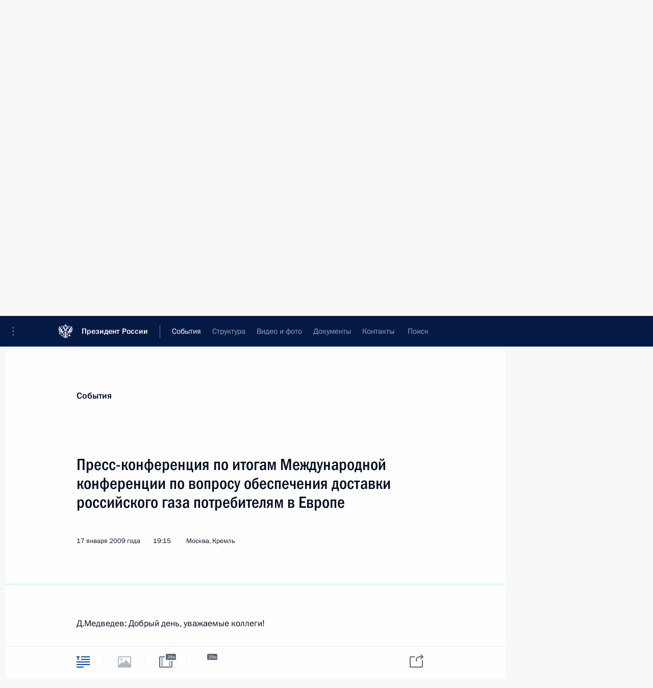

--- FILE ---
content_type: text/html; charset=UTF-8
request_url: http://www.kremlin.ru/events/president/transcripts/2880
body_size: 24610
content:
<!doctype html> <!--[if lt IE 7 ]> <html class="ie6" lang="ru"> <![endif]--> <!--[if IE 7 ]> <html class="ie7" lang="ru"> <![endif]--> <!--[if IE 8 ]> <html class="ie8" lang="ru"> <![endif]--> <!--[if IE 9 ]> <html class="ie9" lang="ru"> <![endif]--> <!--[if gt IE 8]><!--> <html lang="ru" class="no-js" itemscope="itemscope" xmlns="http://www.w3.org/1999/xhtml" itemtype="http://schema.org/ItemPage" prefix="og: http://ogp.me/ns# video: http://ogp.me/ns/video# ya: http://webmaster.yandex.ru/vocabularies/"> <!--<![endif]--> <head> <meta charset="utf-8"/> <title itemprop="name">Пресс-конференция по итогам Международной конференции по вопросу обеспечения доставки российского газа потребителям в Европе • Президент России</title> <meta name="description" content=""/> <meta name="keywords" content="Выступления и стенограммы ,Деятельность Президента"/> <meta itemprop="inLanguage" content="ru"/> <meta name="msapplication-TileColor" content="#091a42"> <meta name="theme-color" content="#ffffff"> <meta name="theme-color" content="#091A42" />  <meta name="viewport" content="width=device-width,initial-scale=1,minimum-scale=0.7,ya-title=#061a44"/>  <meta name="apple-mobile-web-app-capable" content="yes"/> <meta name="apple-mobile-web-app-title" content="Президент России"/> <meta name="format-detection" content="telephone=yes"/> <meta name="apple-mobile-web-app-status-bar-style" content="default"/>  <meta name="msapplication-TileColor" content="#061a44"/> <meta name="msapplication-TileImage" content="/static/mstile-144x144.png"/> <meta name="msapplication-allowDomainApiCalls" content="true"/> <meta name="msapplication-starturl" content="/"/> <meta name="theme-color" content="#061a44"/> <meta name="application-name" content="Президент России"/>   <meta property="og:site_name" content="Президент России"/>  <meta name="twitter:site" content="@KremlinRussia"/>   <meta property="og:type" content="article"/>  <meta property="og:title" content="Пресс-конференция по итогам Международной конференции по вопросу обеспечения доставки российского газа потребителям в Европе"/> <meta property="og:description" content=""/> <meta property="og:url" content="http://kremlin.ru/events/president/transcripts/2880"/>     <meta property="ya:ovs:adult" content="false"/>  <meta property="ya:ovs:upload_date" content="2009-01-17"/>      <meta name="twitter:card" content="summary"/>   <meta name="twitter:description" content=""/> <meta name="twitter:title" content="Пресс-конференция по итогам Международной конференции по вопросу обеспечения доставки российского газа потребителям в Европе"/>           <link rel="icon" type="image/png" href="/static/favicon-32x32.png" sizes="32x32"/>   <link rel="icon" type="image/png" href="/static/favicon-96x96.png" sizes="96x96"/>   <link rel="icon" type="image/png" href="/static/favicon-16x16.png" sizes="16x16"/>    <link rel="icon" type="image/png" href="/static/android-chrome-192x192.png" sizes="192x192"/> <link rel="manifest" href="/static/ru/manifest.json"/>         <link rel="apple-touch-icon" href="/static/apple-touch-icon-57x57.png" sizes="57x57"/>   <link rel="apple-touch-icon" href="/static/apple-touch-icon-60x60.png" sizes="60x60"/>   <link rel="apple-touch-icon" href="/static/apple-touch-icon-72x72.png" sizes="72x72"/>   <link rel="apple-touch-icon" href="/static/apple-touch-icon-76x76.png" sizes="76x76"/>   <link rel="apple-touch-icon" href="/static/apple-touch-icon-114x114.png" sizes="114x114"/>   <link rel="apple-touch-icon" href="/static/apple-touch-icon-120x120.png" sizes="120x120"/>   <link rel="apple-touch-icon" href="/static/apple-touch-icon-144x144.png" sizes="144x144"/>   <link rel="apple-touch-icon" href="/static/apple-touch-icon-152x152.png" sizes="152x152"/>   <link rel="apple-touch-icon" href="/static/apple-touch-icon-180x180.png" sizes="180x180"/>               <link rel="stylesheet" type="text/css" media="all" href="/static/css/screen.css?ba15e963ac"/> <link rel="stylesheet" href="/static/css/print.css" media="print"/>  <!--[if lt IE 9]> <link rel="stylesheet" href="/static/css/ie8.css"/> <script type="text/javascript" src="/static/js/vendor/html5shiv.js"></script> <script type="text/javascript" src="/static/js/vendor/respond.src.js"></script> <script type="text/javascript" src="/static/js/vendor/Konsole.js"></script> <![endif]--> <!--[if lte IE 9]> <link rel="stylesheet" href="/static/css/ie9.css"/> <script type="text/javascript" src="/static/js/vendor/ierange-m2.js"></script> <![endif]--> <!--[if lte IE 6]> <link rel="stylesheet" href="/static/css/ie6.css"/> <![endif]--> <link rel="alternate" type="text/html" hreflang="en" href="http://en.kremlin.ru/events/president/transcripts/2880"/>   <link rel="author" href="/about"/> <link rel="home" href="/"/> <link rel="search" href="/opensearch.xml" title="Президент России" type="application/opensearchdescription+xml"/> <link rel="canonical" href="http://kremlin.ru/events/president/transcripts/2880" /> <script type="text/javascript">
window.config = {staticUrl: '/static/',mediaUrl: 'http://static.kremlin.ru/media/',internalDomains: 'kremlin.ru|uznai-prezidenta.ru|openkremlin.ru|президент.рф|xn--d1abbgf6aiiy.xn--p1ai'};
</script></head> <body class=" is-reading"> <div class="header" itemscope="itemscope" itemtype="http://schema.org/WPHeader" role="banner"> <div class="topline topline__menu"> <a class="topline__toggleaside" accesskey="=" aria-label="Меню портала" role="button" href="#sidebar" title="Меню портала"><i></i></a> <div class="topline__in"> <a href="/" class="topline__head" rel="home" accesskey="1" data-title="Президент России"> <i class="topline__logo"></i>Президент России</a> <div class="topline__togglemore" data-url="/mobile-menu"> <i class="topline__togglemore_button"></i> </div> <div class="topline__more"> <nav aria-label="Основное меню"> <ul class="nav"><li class="nav__item" itemscope="itemscope" itemtype="http://schema.org/SiteNavigationElement"> <a href="/events/president/news" class="nav__link is-active" accesskey="2" itemprop="url"><span itemprop="name">События</span></a> </li><li class="nav__item" itemscope="itemscope" itemtype="http://schema.org/SiteNavigationElement"> <a href="/structure/president" class="nav__link" accesskey="3" itemprop="url"><span itemprop="name">Структура</span></a> </li><li class="nav__item" itemscope="itemscope" itemtype="http://schema.org/SiteNavigationElement"> <a href="/multimedia/video" class="nav__link" accesskey="4" itemprop="url"><span itemprop="name">Видео и фото</span></a> </li><li class="nav__item" itemscope="itemscope" itemtype="http://schema.org/SiteNavigationElement"> <a href="/acts/news" class="nav__link" accesskey="5" itemprop="url"><span itemprop="name">Документы</span></a> </li><li class="nav__item" itemscope="itemscope" itemtype="http://schema.org/SiteNavigationElement"> <a href="/contacts" class="nav__link" accesskey="6" itemprop="url"><span itemprop="name">Контакты</span></a> </li> <li class="nav__item last" itemscope="itemscope" itemtype="http://schema.org/SiteNavigationElement"> <a class="nav__link nav__link_search" href="/search" accesskey="7" itemprop="url" title="Глобальный поиск по сайту"> <span itemprop="name">Поиск</span> </a> </li>  </ul> </nav> </div> </div> </div>  <div class="search"> <ul class="search__filter"> <li class="search__filter__item is-active"> <a class="search_without_filter">Искать на сайте</a> </li>   <li class="search__filter__item bank_docs"><a href="/acts/bank">или по банку документов</a></li>  </ul> <div class="search__in">   <form name="search" class="form search__form simple_search" method="get" action="/search" tabindex="-1" role="search" aria-labelledby="search__form__input__label"> <fieldset>  <legend> <label for="search__form__input" class="search__title_main" id="search__form__input__label">Введите запрос для поиска</label> </legend>  <input type="hidden" name="section" class="search__section_value"/> <input type="hidden" name="since" class="search__since_value"/> <input type="hidden" name="till" class="search__till_value"/> <span class="form__field input_wrapper"> <input type="text" name="query" class="search__form__input" id="search__form__input" lang="ru" accesskey="-"  required="required" size="74" title="Введите запрос для поиска" autocomplete="off" data-autocomplete-words-url="/_autocomplete/words" data-autocomplete-url="/_autocomplete"/> <i class="search_icon"></i> <span class="text_overflow__limiter"></span> </span> <span class="form__field button__wrapper">  <button id="search-simple-search-button" class="submit search__form__button">Найти</button> </span> </fieldset> </form>     <form name="doc_search" class="form search__form docs_search" method="get" tabindex="-1" action="/acts/bank/search"> <fieldset> <legend> Поиск по документам </legend>  <div class="form__field form__field_medium"> <label for="doc_search-title-or-number-input"> Название документа или его номер </label> <input type="text" name="title" id="doc_search-title-or-number-input" class="input_doc"  lang="ru" autocomplete="off"/> </div> <div class="form__field form__field_medium"> <label for="doc_search-text-input">Текст в документе</label> <input type="text" name="query" id="doc_search-text-input"  lang="ru"/> </div> <div class="form__field form__fieldlong"> <label for="doc_search-type-select">Вид документа</label> <div class="select2_wrapper"> <select id="doc_search-type-select" name="type" class="select2 dropdown_select"> <option value="" selected="selected"> Все </option>  <option value="3">Указ</option>  <option value="4">Распоряжение</option>  <option value="5">Федеральный закон</option>  <option value="6">Федеральный конституционный закон</option>  <option value="7">Послание</option>  <option value="8">Закон Российской Федерации о поправке к Конституции Российской Федерации</option>  <option value="1">Кодекс</option>  </select> </div> </div> <div class="form__field form__field_halflonger"> <label id="doc_search-force-label"> Дата вступления в силу...</label>   <div class="search__form__date period">      <a href="#" role="button" aria-describedby="doc_search-force-label" class="dateblock" data-target="#doc_search-force_since-input" data-min="1991-01-01" data-max="2028-10-12" data-value="2026-01-16" data-start-value="1991-01-01" data-end-value="2028-10-12" data-range="true">  </a> <a class="clear_date_filter hidden" href="#clear" role="button" aria-label="Сбросить дату"><i></i></a> </div>  <input type="hidden" name="force_since" id="doc_search-force_since-input" /> <input type="hidden" name="force_till" id="doc_search-force_till-input" />      </div> <div class="form__field form__field_halflonger"> <label>или дата принятия</label>   <div class="search__form__date period">      <a href="#" role="button" aria-describedby="doc_search-date-label" class="dateblock" data-target="#doc_search-date_since-input" data-min="1991-01-01" data-max="2026-01-16" data-value="2026-01-16" data-start-value="1991-01-01" data-end-value="2026-01-16" data-range="true">  </a> <a class="clear_date_filter hidden" href="#clear" role="button" aria-label="Сбросить дату"><i></i></a> </div>  <input type="hidden" name="date_since" id="doc_search-date_since-input" /> <input type="hidden" name="date_till" id="doc_search-date_till-input" />      </div> <div class="form__field form__fieldshort"> <button type="submit" class="submit search__form__button"> Найти документ </button> </div> </fieldset> <div class="pravo_link">Официальный портал правовой информации <a href="http://pravo.gov.ru/" target="_blank">pravo.gov.ru</a> </div> </form>   </div> </div>  <div class="topline_nav_mobile"></div>  </div> <div class="main-wrapper"> <div class="subnav-view" role="complementary" aria-label="Дополнительное меню"></div> <div class="wrapsite"> <div class="content-view" role="main"></div><div class="footer" id="footer" itemscope="itemscope" itemtype="http://schema.org/WPFooter"> <div class="footer__in"> <div role="complementary" aria-label="Карта портала"> <div class="footer__mobile"> <a href="/"> <i class="footer__logo_mob"></i> <div class="mobile_title">Президент России</div> <div class="mobile_caption">Версия официального сайта для мобильных устройств</div> </a> </div> <div class="footer__col col_mob"> <h2 class="footer_title">Разделы сайта Президента<br/>России</h2> <ul class="footer_list nav_mob"><li class="footer_list_item" itemscope="itemscope" itemtype="http://schema.org/SiteNavigationElement"> <a href="/events/president/news"  class="is-active" itemprop="url"> <span itemprop="name">События</span> </a> </li> <li class="footer_list_item" itemscope="itemscope" itemtype="http://schema.org/SiteNavigationElement"> <a href="/structure/president"  itemprop="url"> <span itemprop="name">Структура</span> </a> </li> <li class="footer_list_item" itemscope="itemscope" itemtype="http://schema.org/SiteNavigationElement"> <a href="/multimedia/video"  itemprop="url"> <span itemprop="name">Видео и фото</span> </a> </li> <li class="footer_list_item" itemscope="itemscope" itemtype="http://schema.org/SiteNavigationElement"> <a href="/acts/news"  itemprop="url"> <span itemprop="name">Документы</span> </a> </li> <li class="footer_list_item" itemscope="itemscope" itemtype="http://schema.org/SiteNavigationElement"> <a href="/contacts"  itemprop="url"> <span itemprop="name">Контакты</span> </a> </li>  <li class="footer__search footer_list_item footer__search_open" itemscope="itemscope" itemtype="http://schema.org/SiteNavigationElement"> <a href="/search" itemprop="url"> <i></i> <span itemprop="name">Поиск</span> </a> </li> <li class="footer__search footer_list_item footer__search_hidden" itemscope="itemscope" itemtype="http://schema.org/SiteNavigationElement"> <a href="/search" itemprop="url"> <i></i> <span itemprop="name">Поиск</span> </a> </li> <li class="footer__smi footer_list_item" itemscope="itemscope" itemtype="http://schema.org/SiteNavigationElement"> <a href="/press/announcements" itemprop="url" class="is-special"><i></i><span itemprop="name">Для СМИ</span></a> </li> <li class="footer_list_item" itemscope="itemscope" itemtype="http://schema.org/SiteNavigationElement"> <a href="/subscribe" itemprop="url"><i></i><span itemprop="name">Подписаться</span></a> </li> <li class="footer_list_item hidden_mob" itemscope="itemscope" itemtype="http://schema.org/SiteNavigationElement"> <a href="/catalog/glossary" itemprop="url" rel="glossary"><span itemprop="name">Справочник</span></a> </li> </ul> <ul class="footer_list"> <li class="footer__special" itemscope="itemscope" itemtype="http://schema.org/SiteNavigationElement"> <a href="http://special.kremlin.ru/events/president/news" itemprop="url" class="is-special no-warning"><i></i><span itemprop="name">Версия для людей с ограниченными возможностями</span></a> </li> </ul> <ul class="footer_list nav_mob"> <li itemscope="itemscope" itemtype="http://schema.org/SiteNavigationElement" class="language footer_list_item">   <a href="http://en.kremlin.ru/events/president/transcripts/2880" rel="alternate" hreflang="en" itemprop="url" class=" no-warning"> <span itemprop="name"> English </span> </a> <meta itemprop="inLanguage" content="en"/>   </li> </ul> </div> <div class="footer__col"> <h2 class="footer_title">Информационные ресурсы<br/>Президента России</h2> <ul class="footer_list"> <li class="footer__currentsite footer_list_item" itemscope="itemscope" itemtype="http://schema.org/SiteNavigationElement"> <a href="/" itemprop="url">Президент России<span itemprop="name">Текущий ресурс</span> </a> </li> <li class="footer_list_item"> <a href="http://kremlin.ru/acts/constitution" class="no-warning">Конституция России</a> </li> <li class="footer_list_item"> <a href="http://flag.kremlin.ru/" class="no-warning" rel="external">Государственная символика</a> </li> <li class="footer_list_item"> <a href="https://letters.kremlin.ru/" class="no-warning" rel="external">Обратиться к Президенту</a> </li>  <li class="footer_list_item"> <a href="http://kids.kremlin.ru/" class="no-warning" rel="external"> Президент России —<br/>гражданам школьного возраста </a> </li> <li class="footer_list_item"> <a href="http://tours.kremlin.ru/" class="no-warning" rel="external">Виртуальный тур по<br/>Кремлю</a> </li>  <li class="footer_list_item"> <a href="http://putin.kremlin.ru/" class="no-warning" rel="external">Владимир Путин —<br/>личный сайт</a> </li>  <li class="footer_list_item"> <a href="http://nature.kremlin.ru" class="no-warning" rel="external"> Дикая природа России </a> </li>  </ul> </div> <div class="footer__col"> <h2 class="footer_title">Официальные сетевые ресурсы<br/>Президента России</h2> <ul class="footer_list"> <li class="footer_list_item"> <a href="https://t.me/news_kremlin" rel="me" target="_blank">Telegram-канал</a> </li>  <li class="footer_list_item"> <a href="https://max.ru/news_kremlin" rel="me" target="_blank"> MAX </a> </li> <li class="footer_list_item"> <a href="https://vk.com/kremlin_news" rel="me" target="_blank"> ВКонтакте </a> </li>  <li class="footer_list_item"> <a href="https://rutube.ru/u/kremlin/" rel="me" target="_blank">Rutube</a> </li> <li class="footer_list_item"> <a href="http://www.youtube.ru/user/kremlin" rel="me" target="_blank">YouTube</a> </li> </ul> </div>  <div class="footer__col footer__col_last"> <h2 class="footer_title">Правовая и техническая информация</h2> <ul class="footer_list technical_info"> <li class="footer_list_item" itemscope="itemscope" itemtype="http://schema.org/SiteNavigationElement"> <a href="/about" itemprop="url"> <span itemprop="name">О портале</span> </a> </li> <li class="footer_list_item" itemscope="itemscope" itemtype="http://schema.org/SiteNavigationElement"> <a href="/about/copyrights" itemprop="url"><span itemprop="name">Об использовании информации сайта</span></a> </li> <li class="footer_list_item" itemscope="itemscope" itemtype="http://schema.org/SiteNavigationElement"> <a href="/about/privacy" itemprop="url"><span itemprop="name">О персональных данных пользователей</span></a> </li> <li class="footer_list_item" itemscope="itemscope" itemtype="http://schema.org/SiteNavigationElement"> <a href="/contacts#mailto" itemprop="url"><span itemprop="name">Написать в редакцию</span></a> </li> </ul> </div> </div> <div role="contentinfo"> <div class="footer__license"> <p>Все материалы сайта доступны по лицензии:</p> <p><a href="http://creativecommons.org/licenses/by/4.0/deed.ru" hreflang="ru" class="underline" rel="license" target="_blank">Creative Commons Attribution 4.0 International</a></p> </div> <div class="footer__copy"><span class="flag_white">Администрация </span><span class="flag_blue">Президента России</span><span class="flag_red">2026 год</span> </div> </div> <div class="footer__logo"></div> </div> </div> </div> </div> <div class="gallery__wrap"> <div class="gallery__overlay"></div> <div class="gallery" role="complementary" aria-label="Полноэкранная галерея"></div> </div> <div class="read" role="complementary" aria-label="Материал для чтения" data-href="http://www.kremlin.ru/events/president/transcripts/2880" data-stream-url="/events/president/transcripts/by-date/17.01.2009"> <div class="read__close_wrapper"> <a href="/events/president/transcripts/by-date/17.01.2009" class="read__close" title="Нажмите Esc, чтобы закрыть"><i></i></a> </div> <div class="read__scroll" role="tabpanel"> <article class="read__in hentry h-entry" itemscope="itemscope" itemtype="http://schema.org/NewsArticle" id="event-2880" role="document" aria-describedby="read-lead"> <div class="read__content"> <div class="read__top">  <div class="width_limiter"> <a href="/events/president/news" class="read__categ" rel="category" data-info="Открыть">События</a> <h1 class="entry-title p-name" itemprop="name">Пресс-конференция по итогам Международной конференции по вопросу обеспечения доставки российского газа потребителям в Европе</h1> <div class="read__lead entry-summary p-summary" itemprop="description" role="heading" id="read-lead">   </div> <div class="read__meta"><time class="read__published" datetime="2009-01-17" itemprop="datePublished">17 января 2009 года</time>  <div class="read__time">19:15</div>  <div class="read__place p-location"><i></i>Москва, Кремль</div> <meta itemprop="inLanguage" content="ru"/> </div> </div> </div> <div class="entry-content e-content read__internal_content" itemprop="articleBody">  <p>Д.Медведев: Добрый день, уважаемые коллеги!</p> <p>Несколько слов скажу вам в отношении той встречи, которая только что состоялась, встречи с участием государств, которые являются потребителями и транзитёрами российского газа, – встречи, которая была посвящена обеспечению поставок российского газа в Европу. Я считаю эту встречу весьма полезной. И, наверное, главное, что удалось сделать – удалось прямо, открыто, в абсолютно конструктивной и доброжелательной манере обменяться впечатлениями о том конфликте, о том газовом кризисе, который сегодня, к сожалению, существует в Европе. И мы не только обменялись впечатлениями о том, как обстоят дела, но и поговорили о двух важнейших вещах.</p> <p>Первое. С участием всех сторон – и тех, кто вовлечён, собственно, в этот спор, я имею в виду Россию и Украину, и других государств – мы говорили о том, каким образом можно было бы достичь решения и перейти к немедленному возобновлению поставок российского газа в Европу. Эти переговоры продолжатся с участием России и Украины. Их будут проводить Председатель Правительства России Владимир Путин и Премьер-министр Украины Юлия Тимошенко.</p> <p>И второй момент, второй повод, который нас сегодня собрал и который я, может быть, считаю, как ни странно, ещё более важным, – это недопущение подобных проблем в будущем. В последнее время мы исходили из того, что тот режим энергобезопасности, который сложился в Европе, является оптимальным. Оказалось, нет. Есть такие проблемы, которые способны разбалансировать юридический режим поставок и поставить под угрозу транзит, доставку российского газа европейским потребителям, создать дискомфортные условия для жизни миллионов людей.</p> <div class="media__container media__container_video u-video masha-ignore" itemscope="itemscope" itemtype="http://schema.org/VideoObject">       <div class="media__video " data-embed-url="http://kremlin.ru/misc/2880/videos/2474"> <video id="video-2474" preload="none" style="max-width:100%; width: 100%;background:rgb(51, 135, 207);background:linear-gradient(0deg, #3387cf 0%, rgba(51,135,207,0) 100%),linear-gradient(180deg, #79472c 0%, rgba(121,71,44,0) 100%),linear-gradient(90deg, #c9a374 0%, rgba(201,163,116,0) 100%),linear-gradient(270deg, #faefeb 0%, rgba(250,239,235,0) 100%);;" poster="http://static.kremlin.ru/media/events/video/image/medium/7Bzk9NHsVZW3MzHAvOFkdUYuITPZsjxk.jpg" data-at2x="http://static.kremlin.ru/media/events/video/image/medium2x/tecQ2xhEwNOk5AFhY5EQhAuAOkGJwgkO.jpg" controls="controls"><source type="video/mp4" src="http://static.kremlin.ru/media/events/video/low/41d4e132f6e6b37d1a2d.mp4" data-quality="low" data-label="Стандартное качество, 49.2 МБ" data-filename="Press-konferentsiia_po_itogam_Mezhdunarodnoi.mp4"></source><source src="http://static.kremlin.ru/media/events/video/wmv/41d4e132f6e6b08a959e.wmv"></source><img src="http://static.kremlin.ru/media/events/video/image/medium/7Bzk9NHsVZW3MzHAvOFkdUYuITPZsjxk.jpg" srcset="http://static.kremlin.ru/media/events/video/image/medium2x/tecQ2xhEwNOk5AFhY5EQhAuAOkGJwgkO.jpg 2x" style="background:rgb(51, 135, 207);background:linear-gradient(0deg, #3387cf 0%, rgba(51,135,207,0) 100%),linear-gradient(180deg, #79472c 0%, rgba(121,71,44,0) 100%),linear-gradient(90deg, #c9a374 0%, rgba(201,163,116,0) 100%),linear-gradient(270deg, #faefeb 0%, rgba(250,239,235,0) 100%);" title="Пресс-конференция по итогам Международной конференции по вопросу обеспечения доставки российского газа потребителям в Европе" alt="Пресс-конференция по итогам Международной конференции по вопросу обеспечения доставки российского газа потребителям в Европе" class="photo thumbnail" itemprop="image"></video><a href="#" class="media__videolink" title="Воспроизвести видео"> <i class="media__videolinkicon"></i> </a> </div>  <meta itemprop="name" content="Пресс-конференция по итогам Международной конференции по вопросу обеспечения доставки российского газа потребителям в Европе"><meta itemprop="description" content="Пресс-конференция по итогам Международной конференции по вопросу обеспечения доставки российского газа потребителям в Европе"><meta itemprop="caption" content="Пресс-конференция по итогам Международной конференции по вопросу обеспечения доставки российского газа потребителям в Европе"><meta itemprop="url" content="http://static.kremlin.ru/media/events/video/low/41d4e132f6e6b37d1a2d.mp4"><span itemprop="thumbnail" itemscope="itemscope" itemtype="http://schema.org/ImageObject" hidden="hidden" class="hidden"> <meta itemprop="contentUrl" content="http://static.kremlin.ru/media/events/video/image/medium/7Bzk9NHsVZW3MzHAvOFkdUYuITPZsjxk.jpg"></span> <meta itemprop="duration" content="T29M24S"><meta itemprop="datePublished" content="2009-01-17"><meta itemprop="uploadDate" content="2009-01-17"><meta itemprop="isFamilyFriendly" content="true"><meta itemprop="license" content="СС"><meta itemprop="content_id" content="video-2474"><meta itemprop="isOfficial" content="true"><meta itemprop="status" content="published"><meta itemprop="inLanguage" content="ru"><meta itemprop="productionCountry" content="RU"></div><p>Это не повод для того, чтобы просто продолжать обмениваться упрёками, но это повод для того, чтобы создать эффективный механизм защиты от таких ситуаций. Кстати сказать, это, конечно, относится не только к тому конфликту, к тому спору, который сегодня существует между Россией и Украиной. Речь идёт о более широком наборе государств. На эту тему я тоже услышал ряд соображений, предложенных нашими коллегами. Надеюсь, что соответствующие идеи будут положены в новые международные документы.</p> <p>При открытии нашей сегодняшней встречи я сказал, что существующие международные документы нас не вполне удовлетворяют, в том числе упомянул и известную Энергетическую хартию, которая не применяется Россией и не будет применяться. Поэтому нам нужно думать над тем, каким образом нам создать добротную правовую основу. Я сообщил своим коллегам, что я обязательно подниму этот вопрос и в ходе саммита государств «Группы восьми», и, вполне вероятно, в ходе того мероприятия, которое будет проходить в ближайшее время в Лондоне, я имею в виду саммит двадцати крупнейших экономик. Потому что кризис, который сегодня существует в мире, финансовый кризис, не должен отягощаться проблемами, подобными вот этому газовому конфликту, иначе всем будет труднее.</p> <p>Я ещё раз хотел бы сказать, что высоко оцениваю тот разговор, который состоялся, те предложения, которые были сделаны; мы говорили и о вполне конкретных вещах. По окончании нашей с вами встречи этот разговор будет продолжен и в широком формате, и в двустороннем режиме.</p> <p>Это всё, что мне хотелось бы сказать вначале. Теперь я жду ваших вопросов.</p> <p>Вопрос: Дмитрий Анатольевич, вопрос один, главный: когда российский газ попадёт к европейским потребителям? Удалось ли сдвинуться с места в этом вопросе? И, как Вы считаете, удастся ли нам всем заполнить экспортную трубу не за чей‑то счёт, а на основе общих договорённостей? Спасибо.</p> <p>Д.Медведев: Спасибо.</p> <p>Главный вопрос – на него дам главный ответ: хотел бы, чтобы это произошло как можно быстрее, буквально в ближайшие дни. Почему? Именно потому, что этот вопрос уже создает большие проблемы для целого ряда государств, наших партнёров и для значительного числа людей. Что же касается предложений, то могу вам сказать откровенно – в ходе обсуждения были сделаны определённые предложения как с российской стороны, так и с украинской стороны, я могу их назвать. Во всяком случае, ряд из этих предложений, как мне представляется, может быть использован для достижения окончательной договорённости.</p> <p>О чём идёт речь? Для того чтобы окончательно договориться по вопросам возобновления поставок, открытия экспортной газотранспортной системы Украины, нам необходимо договориться о том, чтобы был надлежащий контроль, не было несанкционированного отбора (или того, что мы сегодня более жёстко называем противоправным присвоением газа), о том, как платить, как рассчитываться, и том, какой технологический режим будет поддерживаться в трубе.</p> <p>Наше предложение было сделано несколько дней назад, я об этом уже говорил; этот вопрос обсуждался и в Правительстве. Речь идёт о том, чтобы часть объёма, необходимого для полноценной работы газотранспортной системы Украины, был приобретён международным консорциумом компаний; эти компании стали бы владельцами этого газа; этот газ был бы запущен в трубопроводную систему, и соответственно она бы вышла на нормальный режим работы. Это одно из предложений.</p> <p>Второе предложение, которое, вне всякого сомнения, подлежит рассмотрению, – получение кредита для украинской стороны, чтобы она смогла рассчитаться за тот газ, который ей необходим сегодня. Наши украинские партнёры, кстати, только что выразили намерение осуществить предоплату за ряд позиций. Что ж, это хорошо, мы это только приветствуем. Сейчас нужно определённые нюансы установить будет, определённые, конкретные позиции обсудить.</p> <p>И ещё одна идея, которая, на мой взгляд, является весьма интересной. Эта идея была высказана в ходе моего разговора с Президентом Украины Виктором Андреевичем Ющенко. Речь идёт о государственной гарантии, которая могла бы обеспечивать на какой‑то промежуток времени интересы российских поставщиков газа. Если эта государственная гарантия с точки зрения технологической является сложным инструментом, то сегодня в ходе обсуждения в рамках этой встречи была предложена другая, более простая форма, а именно безотзывный аккредитив, выставленный в первоклассном банке одной из европейских стран, с частичным покрытием, которое предоставит украинская сторона. Но если банк откроет без покрытия, будет совсем хорошо. Основанием для списания денег с этого аккредитива будет обращение российской компании – поставщика газа, подтверждённое группой наблюдателей, которую мы сформировали с участием Евросоюза, о несанкционированном отборе газа. Имея в виду то, что наши украинские партнёры сегодня в очередной раз подтвердили, что у них нет никаких намерений заниматься отбором газа, мы надеемся, что если такой аккредитив будет выставлен, то платежа по нему не будет. Этот аккредитив просто какое‑то время сможет обеспечивать, гарантировать интересы Российской Федерации до тех пор, пока мы не договоримся с Украиной об условиях поставок газа для украинских потребителей, потому что это отдельная тема.</p> <p>Я, кстати, хотел бы специально сказать, что в ходе своего выступления Премьер-министр Украины специально отметила, что они полностью разделяют вопросы транзита газа в Европу и договорённости о поставках газа на территорию Украины, для украинских потребителей, и считают, что для них высшим приоритетом является транспортирование газа для европейских потребителей. Мы надеемся, что это заявление будет руководством к действию. Вот, наверное, то, что можно сказать сейчас.</p> <blockquote> <p>Сколько бы мы сегодня ни пытались рассуждать на тему о том, что это просто двустороннее непонимание, двусторонний спор между Россией и Украиной, в конечном счёте такого рода проблемы становятся сложностями для большого количества государств, и поэтому нужны международные механизмы.</p> </blockquote> <p>Есть ещё ряд важных и интересных идей, которые должны быть обсуждены либо на правительственном уровне, либо на уровне компаний, на уровне технологических решений. В целом я надеюсь на то, что эти переговоры закончатся неплохими результатами.</p> <p>Вопрос: Если можно два вопроса. Почему Россия не согласилась передать Украине технологический газ, как та просила, просто чтобы разблокировать транзит в Европу? И второй: на какие уступки в цене газа для Украины готова Россия?</p> <p>Спасибо.</p> <p>Д.Медведев: Понятно, спасибо.</p> <p>По поводу передачи технологического, топочного газа и всякого остального газа я бы хотел, чтобы уважаемые коллеги, которые присутствуют в этом зале, и те люди, которые нас сегодня слушают, понимали, что всякий газ, как бы он ни назывался, – это всё равно нормальный газ, а не что‑то особенное, но он необходим для того, чтобы система функционировала, работала в нормальном режиме.</p> <p>Какой объём вот этого самого технологического газа необходим Украине? Наши украинские друзья говорят, что 21 миллион кубических метров в день. Это небольшой объём, но проблема заключается в том, что мы должны получить гарантию не в отношении технологического газа, а в отношении всего газа, который будет запущен в трубу. Потому что в целом газотранспортная система рассчитана на определённую мощность, и мы должны быть уверены в том, что та часть газа, которая попадёт в трубу, дойдёт до европейских потребителей, а не будет каким‑то образом использована для внутренних нужд. Поэтому вопрос сегодня состоит именно в этом, а не в передаче этого самого технологического газа.</p> <p>Кстати, для того чтобы расконсервировать и создать необходимое давление в газотранспортной системе, а сегодня там его нет, несмотря на то, что иногда заявляли наши украинские партнёры, требуется не 21 миллион, а большее количество. Там речь идёт об объемах, превышающих 100 миллионов кубических метров. Но дело даже не в этих метрах, не в этом объёме – необходим механизм, который позволит это делать на системной основе. И те предложения, которые я озвучил, как мне представляется, могут эту задачу решить. Наши украинские партнёры сказали, что они готовы даже по предоплате взять этот технологический газ. Пусть берут, никаких вопросов нет.</p> <p>И второе. На какие уступки в цене Россия готова пойти? Мне кажется, вообще не очень правильно говорить о каких‑то уступках. У нас, несмотря на этот самый спор, который существует между компаниями и который, к сожалению, вышел на политический уровень, из‑за чего пришлось и собирать вот эту встречу, тем не менее с Украиной свои и особые отношения. Поэтому, мне кажется, здесь нельзя говорить о каких‑то уступках, а наоборот, нужно говорить о том, чтобы мы работали цивилизованно, ритмично, на основе тех европейских цен, по которым работают и другие страны.</p> <p>Во время нашей первой встречи с Президентом Украины в Санкт-Петербурге Виктор Андреевич Ющенко мне сказал, что его целью является быстрый переход на рыночные европейские цены для Украины, чтобы не было перекосов, не было посредников, мутных схем, не было проблем, которые, к сожалению, сегодня у нас присутствуют. Я считаю, что это действительно самая правильная и самая разумная цель. Украина должна рассчитываться за газ по европейским ценам, это совершенно нормально. В этом состоит наша позиция, ничего ущербного тут нет. Наши другие партнёры платят эти деньги – и Украина вполне способна их платить.</p> <p>Вопрос: Дмитрий Анатольевич, очень короткий вопрос. У госпожи Тимошенко есть мандат на переговоры, на все темы в Москве? Или надо ждать, что завтра кто‑то на Украине скажет: «Хорошо, что вы там решили в Москве, но мы думаем иначе»?</p> <p>Д.Медведев: Очень правильный и своевременный вопрос. Вы знаете, я искренне рассчитываю на то, что присутствующая на нашей встрече Премьер-министр Украины Юлия Владимировна Тимошенко имеет все необходимые мандаты для того, чтобы представлять Украину. Премьер-министр в силу своего служебного положения – как иногда среди юристов говорят, ex officio – всегда способен на совершение определённых действий. Я надеюсь, что и сегодня этот так и что никакие полномочия для Премьер-министра Украины не урезаны и не ограничены. В ходе наших телефонных разговоров с Президентом Украины он мне сказал ключевую вещь: он сказал, что позиция Президента и Премьер-министра по газовому вопросу абсолютно идентичны. Посмотрим.</p> <p>Вопрос: Дмитрий Анатольевич, какая доля в консорциуме будет у участников? Вы не сказали о структуре, которая предполагается у консорциума.</p> <p>Д.Медведев: У частного капитала, имеется в виду?</p> <p>Вопрос: У всех участников. И второй вопрос: будет ли рассмотрен сегодня вопрос о возврате «Укрэнерго» статуса оператора поставок? Спасибо.</p> <p>Д.Медведев: Спасибо.</p> <p>По поводу консорциума. Я думаю, что вопрос о том, какие доли будут у участников, будет зависеть от контингента этих участников, от того, как они договорятся. Я бы считал, но это просто мои мысли вслух, что в целом здесь можно говорить о равенстве долей, но это вопрос коммерческой договорённости. Главное, чтобы наши украинские партнёры согласились на то, что временно определённый объём газа для решения спорной юридической проблемы будет принадлежать консорциуму крупных компаний в газовой сфере, крупных энергетических компаний. Если они на это дадут согласие, то по долям, безусловно, эти компании договорятся.</p> <p>Если же идея консорциума не сработает, то в качестве альтернативы вполне разумной, я ещё раз хотел бы это подчеркнуть, я считаю, возможным было бы использовать аккредитив. Это простой инструмент, понятный и даже не требующий выставления государственной гарантии в покрытие этого аккредитива. Вопрос в том, смогут ли наши украинские партнёры договориться об этом с одним из европейских банков. Если у них будут какие‑то затруднения, мы готовы им помочь, в том числе и в переговорах. Та обеспечительная масса, которая здесь потребуется, на Украине присутствует. У Украины достаточное количество возможностей для того, чтобы покрыть аккредитив на весьма скромную сумму, а этой суммой, на мой взгляд, может быть сумма где‑то порядка миллиарда долларов.</p> <p>Вопрос: Вы, в общем‑то, уже сказали по поводу снабжения Европы газом. Я бы хотел уточнить некоторые моменты, касающиеся подписания соглашений между Украиной и Россией по поставке газа. Когда всё‑таки уже могут начинать «Нафтогаз» и «Газпром» конкретные переговоры? Судя по всему, конкретных переговоров именно на эту тему пока что не ведётся. Можно ли их ожидать после того, как будет решён окончательно вопрос с поставкой газа в Европу?</p> <p>Спасибо.</p> <p>Д.Медведев: Спасибо.</p> <p>Я вернусь к предыдущему вопросу.</p> <p>На одну часть из вопроса я не успел ответить. Он касается «РосУкрэнерго». Я свою позицию давно уже средствам массовой информации озвучивал, как и мои другие коллеги. Я считаю, что мы с нашими украинскими партнёрами вполне можем торговать без всяких посредников, особенно без посредников, вызывающих большие сомнения как минимум у украинской общественности, да и не только у украинской. Поэтому я думаю, что на будущее мы можем работать без участия каких‑либо посредников и в том числе того, что Вы упоминали.</p> <p>В то же время не секрет, что на участии известного посредника достаточно жёстко настаивала украинская сторона. Какова будет её позиция в этой ситуации, я не знаю. Проблема заключается в том, что некоторые участники переговоров отстаивали необходимость сохранения посредника и ссылались на инструкции, полученные наверху, а другая часть переговорщиков говорила, что эти посредники – это абсолютное зло, которое подлежит безусловному и немедленному истреблению. Наша позиция простая: нам посредники не нужны. И даже в рамках соответствующей кампании, как вы знаете, российская сторона была представлена крупнейшим газовым концерном.</p> <p>Теперь, возвращаясь к вопросу наших украинских товарищей по договору между «Нафтогазом» и «Газпромом», Вы знаете, я скажу так: эти переговоры ведутся, они не прерывались – проблема в их результативности. Мне бы хотелось, чтобы она была существенно более высокой. В ходе моего последнего телефонного разговора с Президентом Украины я почувствовал, что наши украинские партнёры как‑то не очень спешат с проведением этих переговоров. Было сказано, что нам нужно срочно решить один вопрос, это правда и это абсолютно правильно. Но на вопрос, связанный с достижением соглашения о ценах на текущий год и на будущее, потребуется определённое время. Оно, конечно, потребуется, но чем дольше будут тянуться эти переговоры, тем больше будет в этом случае проблем копиться в наших газовых отношениях.</p> <p>Я уверен, что мы в ближайшее время решим вопрос транзита. Конечно, нам нужно решить и вопрос цен на газ для Украины, а для этого нужно сесть за стол переговоров и действительно открыто посмотреть правде в глаза, посмотреть на то, как складывается цена, использовать европейскую формулу цены, найти приемлемый механизм обеспечения интересов и подписать соответствующие соглашения. Я не думаю, что это так сложно, тем более что ряд стран, экономическое положение которых существенно хуже, чем украинское, пошли на использование европейских цен и платят за российский газ столько, сколько платят европейские потребители. Я думаю, что такие же возможности есть и у «Нафтогаза», и есть у украинской экономики, несмотря на то что все мы сегодня находимся не в лучшем финансовом положении.</p> <p>Но чем хороши европейские цены? Они хороши тем, что если сегодня они кажутся, может быть, достаточно высокими, то с учётом динамики цен на нефть в течение года они будут снижаться, и снижаться довольно серьёзно. Если мы фиксируем цену, не важно какую, 250–300 долларов, то до конца года эта цена будет платиться. Но мы видим, какая сегодня динамика цен на нефть. Соответственно расчёт формулы цены на газ будет отставать по известным технологическим причинам, но в конечном счёте приведёт к тому, что цены на газ будут существенно ниже, чем они есть сегодня, – в два раза, может быть даже в 2,5 раза, ниже. Поэтому это гораздо более справедливая система, так работает весь мир, и так должны работать мы с нашими украинскими партнёрами.</p> <p>Вопрос: Дмитрий Анатольевич, после этого кризиса, как Вы считаете, осложнится или всё‑таки ускорится процесс строительства обходных путей, то есть «Северного» и «Южного потока»? А то есть мнение, что Европа будет искать альтернативных поставщиков.</p> <p>И половинка вопроса. Мы слышали, разные руководители поддерживают мнение, что вот этот кризис – последний «подарок» вам, то есть России, уходящей американской администрации. Каково Ваше мнение?</p> <p>Д.Медведев: Понятно. Если говорить о подарках, то, конечно, это не самый лучший подарок для всех, прежде всего для европейцев, для обычных людей, которые в ежедневном режиме или получают газ, или не получают его. Я не сторонник конспирологических теорий, поэтому я не буду сейчас рассуждать по поводу чьей‑либо «руки» или влияния, но скажу следующее. Дело в том, что мы действительно должны думать над оптимизацией маршрутов поставки газа, и безотносительно к тому, что сегодня произошло. С этим связаны обе идеи – и «Северного потока», и «Южного потока». Они позволят обеспечить гораздо лучшую энергобезопасность для европейских потребителей, потому что одна труба – хорошо, но несколько труб – всё‑таки лучше. И речь идёт не только о конфликтах типа того, что сейчас происходит, но и просто о технологических причинах. Поэтому строительство обходных маршрутов, диверсификация путей поставок – очень важная цель, и я считаю, что мы должны обязательно этим продолжать заниматься.</p> <p>Но дело не только в том кризисе, в том споре, который сегодня существует. А это именно просто наша обязанность по доставке соответствующих объёмов газа европейским потребителям, чтобы это происходило качественно и в срок, вне зависимости от политической конъюнктуры, вне зависимости от того, кто находится у власти в том или ином государстве, каковы экономические условия работы в этом государстве.</p> <p>Это, кстати, не значит, что мы должны отказаться от транспортирования газа через существующую транспортную транзитную систему, в том числе и украинскую. Наоборот, я считаю, что мы должны извлечь все возможные уроки из того, что произошло, и создать и двусторонний механизм, предотвращающий подобного рода конфликты, и многосторонний, с участием всех государств, которые в этом заинтересованы.</p> <p>Ещё раз хотел бы подчеркнуть одну простую мысль: сколько бы мы сегодня ни пытались рассуждать на тему о том, что это просто двустороннее непонимание, двусторонний спор между Россией и Украиной, в конечном счёте такого рода проблемы становятся сложностями для большого количества государств, и поэтому нужны международные механизмы. Мир глобален, и энергопоставки глобальны. Я считаю, что, может быть, лучшим уроком из нынешнего газового кризиса будет создание такого рода международной системы.</p> <p>Спасибо вам большое. Надеюсь, что следующий повод для нашей встречи будет, может быть, более весёлым, тогда мы поговорим о других вещах.</p> <p>До свидания.</p> <div class="read__bottommeta hidden-copy"> <div class="width_limiter">                 <div class="read__status masha-ignore"> <div class="width_limiter"> <h3>Статус материала</h3> <p>Опубликован в разделе: <a href="/events/president/transcripts">Выступления и стенограммы</a><br/> </p><p> Дата публикации:    <time datetime="2009-01-17">17 января 2009 года, 19:15</time> </p><p class="print_link_wrap"> Ссылка на материал: <a class="print_link" href="http://kremlin.ru/d/2880">kremlin.ru/d/2880</a> </p>  <p> <a class="text_version_link" href="/events/president/transcripts/copy/2880" rel="nofollow" target="_blank">Текстовая версия</a> </p>  </div> </div>  </div> </div> </div> </div> </article> </div>    <div class="read__tabs False" role="tablist"> <div class="gradient-shadow"></div> <div class="width_limiter">  <a href="/events/president/transcripts/2880" class="tabs_article is-active big with_small_tooltip" title="Текст" aria-label="Текст" role="tab"><i aria-hidden="true"></i> <div class="small_tooltip" aria-hidden="true"><span class="small_tooltip_text">Текст</span></div> </a>  <i class="read__sep"></i> <a class="tabs_photo disabled" title="Фотографии" aria-hidden="true" role="tab"><i></i> </a>   <i class="read__sep"></i> <a href="/events/president/transcripts/2880/videos" class="tabs_video tabs_ with_small_tooltip" title="Видео" aria-label="Видео" role="tab"> <i aria-hidden="true"> <sup class="duration_short tabs__count"> <time class="video_count_time" itemprop="duration" datetime="PT29M24S">29м</time></sup> </i> <div class="small_tooltip" aria-hidden="true"><span class="small_tooltip_text">Видео</span></div> </a>   <i class="read__sep"></i> <a href="/events/president/transcripts/2880/audios" class="tabs_audio tabs_ with_small_tooltip" title="Аудио" aria-label="Аудио" role="tab"><i aria-hidden="true"> <sup class="duration_short tabs__count"> <time class="video_count_time" itemprop="duration" datetime="PT29M6S">29м</time></sup> </i> <div class="small_tooltip" aria-hidden="true"><span class="small_tooltip_text">Аудио</span></div> </a>     <div class="right_tabs">  <p class="over_tabs"></p> <div class="tabs_share read__share with_small_tooltip" title="Поделиться" role="tab" tabindex="0" aria-expanded="false" onclick="" aria-label="Поделиться"><i aria-hidden="true"></i> <div class="small_tooltip" aria-hidden="true"><span class="small_tooltip_text">Поделиться</span></div> <div class="share_material">   <div class="width_limiter"> <div class="share_where" id="share-permalink">Прямая ссылка на материал</div> <div class="share_link share_link_p" tabindex="0" role="textbox" aria-labelledby="share-permalink"> <span class="material_link" id="material_link">http://kremlin.ru/events/president/transcripts/2880</span> </div> <div class="share_where">Поделиться</div> <div class="krln-share_list"> <ul class="share_sites">           <li> <a target="_blank" class="share_to_site no-warning" href="https://www.vk.com/share.php?url=http%3A//www.kremlin.ru/events/president/transcripts/2880&amp;title=%D0%9F%D1%80%D0%B5%D1%81%D1%81-%D0%BA%D0%BE%D0%BD%D1%84%D0%B5%D1%80%D0%B5%D0%BD%D1%86%D0%B8%D1%8F%20%D0%BF%D0%BE%C2%A0%D0%B8%D1%82%D0%BE%D0%B3%D0%B0%D0%BC%20%D0%9C%D0%B5%D0%B6%D0%B4%D1%83%D0%BD%D0%B0%D1%80%D0%BE%D0%B4%D0%BD%D0%BE%D0%B9%20%D0%BA%D0%BE%D0%BD%D1%84%D0%B5%D1%80%D0%B5%D0%BD%D1%86%D0%B8%D0%B8%20%D0%BF%D0%BE%C2%A0%D0%B2%D0%BE%D0%BF%D1%80%D0%BE%D1%81%D1%83%20%D0%BE%D0%B1%D0%B5%D1%81%D0%BF%D0%B5%D1%87%D0%B5%D0%BD%D0%B8%D1%8F%20%D0%B4%D0%BE%D1%81%D1%82%D0%B0%D0%B2%D0%BA%D0%B8%20%D1%80%D0%BE%D1%81%D1%81%D0%B8%D0%B9%D1%81%D0%BA%D0%BE%D0%B3%D0%BE%20%D0%B3%D0%B0%D0%B7%D0%B0%20%D0%BF%D0%BE%D1%82%D1%80%D0%B5%D0%B1%D0%B8%D1%82%D0%B5%D0%BB%D1%8F%D0%BC%20%D0%B2%C2%A0%D0%95%D0%B2%D1%80%D0%BE%D0%BF%D0%B5&amp;description=" data-service="vkontakte" rel="nofollow"> ВКонтакте </a> </li> <li> <a target="_blank" class="share_to_site no-warning" href="https://t.me/share/url?url=http%3A//www.kremlin.ru/events/president/transcripts/2880&amp;text=%D0%9F%D1%80%D0%B5%D1%81%D1%81-%D0%BA%D0%BE%D0%BD%D1%84%D0%B5%D1%80%D0%B5%D0%BD%D1%86%D0%B8%D1%8F%20%D0%BF%D0%BE%C2%A0%D0%B8%D1%82%D0%BE%D0%B3%D0%B0%D0%BC%20%D0%9C%D0%B5%D0%B6%D0%B4%D1%83%D0%BD%D0%B0%D1%80%D0%BE%D0%B4%D0%BD%D0%BE%D0%B9%20%D0%BA%D0%BE%D0%BD%D1%84%D0%B5%D1%80%D0%B5%D0%BD%D1%86%D0%B8%D0%B8%20%D0%BF%D0%BE%C2%A0%D0%B2%D0%BE%D0%BF%D1%80%D0%BE%D1%81%D1%83%20%D0%BE%D0%B1%D0%B5%D1%81%D0%BF%D0%B5%D1%87%D0%B5%D0%BD%D0%B8%D1%8F%20%D0%B4%D0%BE%D1%81%D1%82%D0%B0%D0%B2%D0%BA%D0%B8%20%D1%80%D0%BE%D1%81%D1%81%D0%B8%D0%B9%D1%81%D0%BA%D0%BE%D0%B3%D0%BE%20%D0%B3%D0%B0%D0%B7%D0%B0%20%D0%BF%D0%BE%D1%82%D1%80%D0%B5%D0%B1%D0%B8%D1%82%D0%B5%D0%BB%D1%8F%D0%BC%20%D0%B2%C2%A0%D0%95%D0%B2%D1%80%D0%BE%D0%BF%D0%B5" data-service="vkontakte" rel="nofollow"> Telegram </a> </li> <li> <a target="_blank" class="share_to_site no-warning" href="https://connect.ok.ru/offer?url=http%3A//www.kremlin.ru/events/president/transcripts/2880&amp;title=%D0%9F%D1%80%D0%B5%D1%81%D1%81-%D0%BA%D0%BE%D0%BD%D1%84%D0%B5%D1%80%D0%B5%D0%BD%D1%86%D0%B8%D1%8F%20%D0%BF%D0%BE%C2%A0%D0%B8%D1%82%D0%BE%D0%B3%D0%B0%D0%BC%20%D0%9C%D0%B5%D0%B6%D0%B4%D1%83%D0%BD%D0%B0%D1%80%D0%BE%D0%B4%D0%BD%D0%BE%D0%B9%20%D0%BA%D0%BE%D0%BD%D1%84%D0%B5%D1%80%D0%B5%D0%BD%D1%86%D0%B8%D0%B8%20%D0%BF%D0%BE%C2%A0%D0%B2%D0%BE%D0%BF%D1%80%D0%BE%D1%81%D1%83%20%D0%BE%D0%B1%D0%B5%D1%81%D0%BF%D0%B5%D1%87%D0%B5%D0%BD%D0%B8%D1%8F%20%D0%B4%D0%BE%D1%81%D1%82%D0%B0%D0%B2%D0%BA%D0%B8%20%D1%80%D0%BE%D1%81%D1%81%D0%B8%D0%B9%D1%81%D0%BA%D0%BE%D0%B3%D0%BE%20%D0%B3%D0%B0%D0%B7%D0%B0%20%D0%BF%D0%BE%D1%82%D1%80%D0%B5%D0%B1%D0%B8%D1%82%D0%B5%D0%BB%D1%8F%D0%BC%20%D0%B2%C2%A0%D0%95%D0%B2%D1%80%D0%BE%D0%BF%D0%B5" data-service="vkontakte" rel="nofollow"> Одноклассники </a> </li> <!-- <li><a target="_blank" class="share_to_site no-warning" href="https://www.twitter.com/share?url=http%3A//www.kremlin.ru/events/president/transcripts/2880&amp;counturl=http%3A//www.kremlin.ru/events/president/transcripts/2880&amp;text=%D0%9F%D1%80%D0%B5%D1%81%D1%81-%D0%BA%D0%BE%D0%BD%D1%84%D0%B5%D1%80%D0%B5%D0%BD%D1%86%D0%B8%D1%8F%20%D0%BF%D0%BE%C2%A0%D0%B8%D1%82%D0%BE%D0%B3%D0%B0%D0%BC%20%D0%9C%D0%B5%D0%B6%D0%B4%D1%83%D0%BD%D0%B0%D1%80%D0%BE%D0%B4%D0%BD%D0%BE%D0%B9%20%D0%BA%D0%BE%D0%BD%D1%84%D0%B5%D1%80%D0%B5%D0%BD%D1%86%D0%B8%D0%B8%20%D0%BF%D0%BE%C2%A0%D0%B2%D0%BE%D0%BF%D1%80%D0%BE%D1%81%D1%83%20...&amp;via=KremlinRussia&amp;lang=ru" data-service="twitter" rel="nofollow">Твиттер</a></li> --> </ul> <ul class="share_sites"> <li> <button  class="no-warning copy_url_button" data-url='http://www.kremlin.ru/events/president/transcripts/2880'> Скопировать ссылку </button> </li> <li><a href="#share-mail" class="share_send_email">Переслать на почту</a></li> </ul> <ul class="share_sites"> <li class="share_print"> <a href="/events/president/transcripts/2880/print" class="share_print_label share_print_link no-warning"> <i class="share_print_icon"></i>Распечатать</a> </li> </ul> </div> </div>  <div class="share_mail" id="share-mail"> <div class="width_limiter"> <form method="POST" action="/events/president/transcripts/2880/email" class="emailform form"> <div class="share_where">Переслать материал на почту</div> <label class="share_where_small">Просмотр отправляемого сообщения</label> <div class="share_message"> <p class="message_info">Официальный сайт президента России:</p> <p class="message_info">Пресс-конференция по итогам Международной конференции по вопросу обеспечения доставки российского газа потребителям в Европе</p> <p class="message_link">http://kremlin.ru/events/president/transcripts/2880</p> </div> <div class="form__email"> <label for="email" class="share_where_small">Электронная почта адресата</label> <input type="email" name="mailto" required="required" id="email" autocomplete="on" title="Адрес электронной почты обязателен для заполнения"/> </div> <div class="emailform__act"> <button type="submit" class="submit">Отправить</button> </div> </form> </div> </div>  </div> </div> </div>  </div> </div>   <div class="read__updated">Последнее обновление материала <time datetime="2015-03-20">20 марта 2015 года, 17:57</time> </div> </div> <div class="wrapsite__outside hidden-print"><div class="wrapsite__overlay"></div></div><div class="sidebar" tabindex="-1" itemscope="itemscope" itemtype="http://schema.org/WPSideBar"> <div class="sidebar__content">    <div class="sidebar_lang">  <div class="sidebar_title_wrapper is-visible"> <h2 class="sidebar_title">Официальные сетевые ресурсы</h2> <h3 class="sidebar_title sidebar_title_caption">Президента России</h3> </div> <div class="sidebar_title_wrapper hidden"> <h2 class="sidebar_title">Official Internet Resources</h2> <h3 class="sidebar_title sidebar_title_caption">of the President of Russia</h3> </div> <span class="sidebar_lang_item sidebar_lang_first"> <a tabindex="-1" rel="alternate" hreflang="ru" itemprop="url" > <span>Русский</span> </a> </span><span class="sidebar_lang_item"> <a tabindex="0" href="http://en.kremlin.ru/events/president/transcripts/2880" rel="alternate" hreflang="en" itemprop="url" class="is-active"> <span>English</span> </a> </span> <meta itemprop="inLanguage" content="en"/>   </div> <ul class="sidebar_list">  <li itemscope="itemscope" itemtype="http://schema.org/SiteNavigationElement"> <a href="/press/announcements" class="sidebar__special" itemprop="url" tabindex="0"><span itemprop="name">Для СМИ</span></a> </li> <li itemscope="itemscope" itemtype="http://schema.org/SiteNavigationElement"> <a href="http://special.kremlin.ru/events/president/news" class="sidebar__special no-warning" itemprop="url" tabindex="0"><span itemprop="name">Специальная версия для людей с ограниченными возможностями</span></a> </li>  <li itemscope="itemscope" itemtype="http://schema.org/SiteNavigationElement"> <a href="https://t.me/news_kremlin" class="sidebar__special" itemprop="url" tabindex="0" rel="me" target="_blank" ><span itemprop="name">Telegram-канал</span></a> </li>  <li itemscope="itemscope" itemtype="http://schema.org/SiteNavigationElement"> <a href="https://max.ru/news_kremlin" class="sidebar__special" itemprop="url" tabindex="0" rel="me" target="_blank" ><span itemprop="name"> MAX </span></a> </li> <li itemscope="itemscope" itemtype="http://schema.org/SiteNavigationElement"> <a href="https://vk.com/kremlin_news" class="sidebar__special" itemprop="url" tabindex="0" rel="me" target="_blank" ><span itemprop="name"> ВКонтакте </span></a> </li>  <li itemscope="itemscope" itemtype="http://schema.org/SiteNavigationElement"> <a href="https://rutube.ru/u/kremlin/" class="sidebar__special" itemprop="url" tabindex="0" rel="me" target="_blank" ><span itemprop="name">Rutube</span></a> </li> <li itemscope="itemscope" itemtype="http://schema.org/SiteNavigationElement"> <a href="http://www.youtube.ru/user/kremlin" class="sidebar__special" itemprop="url" tabindex="0" rel="me" target="_blank" ><span itemprop="name">YouTube</span></a> </li> </ul> <ul class="sidebar_list sidebar_list_other"> <li itemscope="itemscope" itemtype="http://schema.org/SiteNavigationElement">  <a href="/" class="no-warning" itemprop="url" tabindex="0">  <span itemprop="name">Сайт Президента России</span> </a> </li>  <li itemscope="itemscope" itemtype="http://schema.org/SiteNavigationElement">  <a href="/acts/constitution" class="no-warning" itemprop="url" tabindex="0">  <span itemprop="name">Конституция России </span> </a> </li>  <li itemscope="itemscope" itemtype="http://schema.org/SiteNavigationElement">  <a href="http://flag.kremlin.ru/" class="no-warning" itemprop="url" tabindex="0" rel="external">  <span itemprop="name">Государственная символика</span></a> </li> <li itemscope="itemscope" itemtype="http://schema.org/SiteNavigationElement"> <a href="https://letters.kremlin.ru/" class="no-warning" itemprop="url" tabindex="0" rel="external"><span itemprop="name">Обратиться к Президенту</span></a> </li>  <li itemscope="itemscope" itemtype="http://schema.org/SiteNavigationElement"> <a href="http://kids.kremlin.ru/" class="no-warning" itemprop="url" tabindex="0" rel="external"><span itemprop="name"> Президент России — гражданам<br/>школьного возраста </span></a> </li> <li itemscope="itemscope" itemtype="http://schema.org/SiteNavigationElement"> <a href="http://tours.kremlin.ru/" class="no-warning" itemprop="url" tabindex="0" rel="external"><span itemprop="name"> Виртуальный тур по Кремлю </span></a> </li>  <li itemscope="itemscope" itemtype="http://schema.org/SiteNavigationElement">  <a href="http://putin.kremlin.ru/" class="no-warning" itemprop="url" tabindex="0" rel="external">  <span itemprop="name">Владимир Путин — личный сайт</span> </a> </li> <li itemscope="itemscope" itemtype="http://schema.org/SiteNavigationElement"> <a href="http://20.kremlin.ru/" class="no-warning" itemprop="url" tabindex="0" rel="external"><span itemprop="name">Путин. 20 лет</span></a> </li>  <li itemscope="itemscope" itemtype="http://schema.org/SiteNavigationElement"> <a href="http://nature.kremlin.ru/" class="no-warning last-in-focus" itemprop="url" tabindex="0" rel="external"><span itemprop="name"> Дикая природа России </span></a> </li>  </ul> </div> <p class="sidebar__signature">Администрация Президента России<br/>2026 год</p> </div><script type="text/javascript" src="/static/js/app.js?39d4bd2fd8"></script></body> </html>